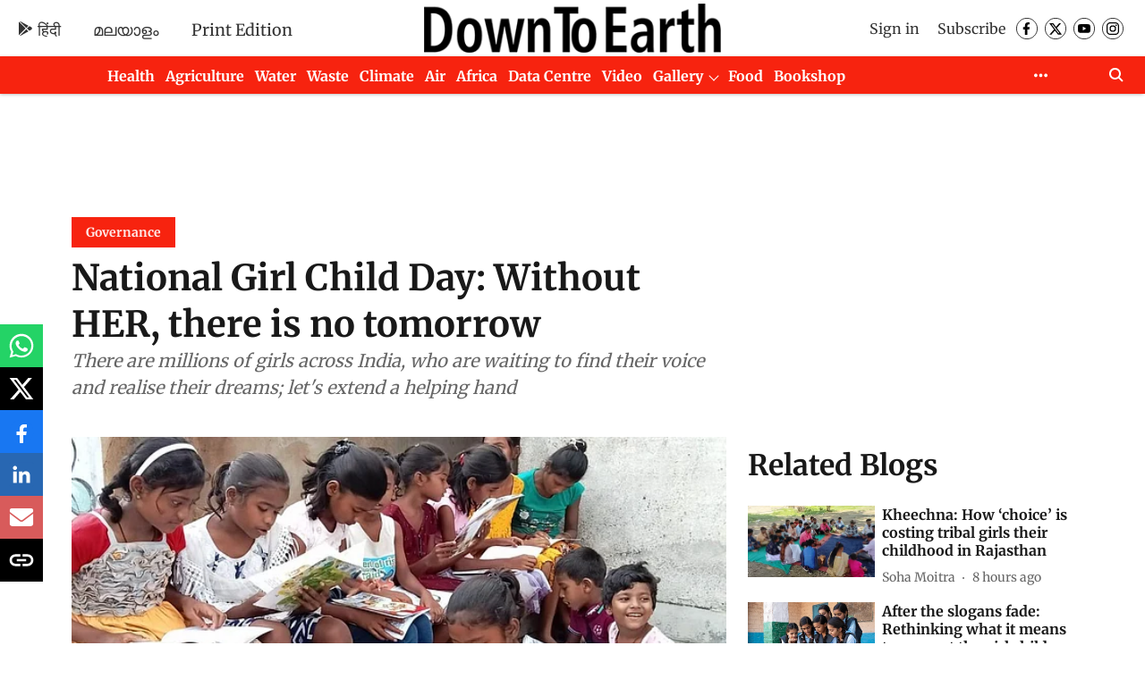

--- FILE ---
content_type: text/html; charset=utf-8
request_url: https://www.google.com/recaptcha/api2/aframe
body_size: 184
content:
<!DOCTYPE HTML><html><head><meta http-equiv="content-type" content="text/html; charset=UTF-8"></head><body><script nonce="DGkIEcUZ2Y3IyQhjd2N1HA">/** Anti-fraud and anti-abuse applications only. See google.com/recaptcha */ try{var clients={'sodar':'https://pagead2.googlesyndication.com/pagead/sodar?'};window.addEventListener("message",function(a){try{if(a.source===window.parent){var b=JSON.parse(a.data);var c=clients[b['id']];if(c){var d=document.createElement('img');d.src=c+b['params']+'&rc='+(localStorage.getItem("rc::a")?sessionStorage.getItem("rc::b"):"");window.document.body.appendChild(d);sessionStorage.setItem("rc::e",parseInt(sessionStorage.getItem("rc::e")||0)+1);localStorage.setItem("rc::h",'1769446547333');}}}catch(b){}});window.parent.postMessage("_grecaptcha_ready", "*");}catch(b){}</script></body></html>

--- FILE ---
content_type: application/javascript; charset=utf-8
request_url: https://fundingchoicesmessages.google.com/f/AGSKWxVTjVBAIYvPWoUerkBuoUc3dFWhVs0DwzvlBl4racAdHF4W7Fa9Qsh8j8NQ5B0D0eIiNzj2VIpgVi0IMlKkIDEekLPDhKq0MIdthdfi9ril7KuVU2OYegH9jqugARv6mDSFo6C67A==?fccs=W251bGwsbnVsbCxudWxsLG51bGwsbnVsbCxudWxsLFsxNzY5NDQ2NTQ3LDU2MjAwMDAwMF0sbnVsbCxudWxsLG51bGwsW251bGwsWzcsMTAsNl0sbnVsbCxudWxsLG51bGwsbnVsbCxudWxsLG51bGwsbnVsbCxudWxsLG51bGwsM10sImh0dHBzOi8vd3d3LmRvd250b2VhcnRoLm9yZy5pbi9nb3Zlcm5hbmNlL25hdGlvbmFsLWdpcmwtY2hpbGQtZGF5LXdpdGhvdXQtaGVyLXRoZXJlLWlzLW5vLXRvbW9ycm93LTg3MzEzIixudWxsLFtbOCwiazYxUEJqbWs2TzAiXSxbOSwiZW4tVVMiXSxbMTYsIlsxLDEsMV0iXSxbMTksIjIiXSxbMjQsIiJdLFsyOSwiZmFsc2UiXV1d
body_size: 148
content:
if (typeof __googlefc.fcKernelManager.run === 'function') {"use strict";this.default_ContributorServingResponseClientJs=this.default_ContributorServingResponseClientJs||{};(function(_){var window=this;
try{
var qp=function(a){this.A=_.t(a)};_.u(qp,_.J);var rp=function(a){this.A=_.t(a)};_.u(rp,_.J);rp.prototype.getWhitelistStatus=function(){return _.F(this,2)};var sp=function(a){this.A=_.t(a)};_.u(sp,_.J);var tp=_.ed(sp),up=function(a,b,c){this.B=a;this.j=_.A(b,qp,1);this.l=_.A(b,_.Pk,3);this.F=_.A(b,rp,4);a=this.B.location.hostname;this.D=_.Fg(this.j,2)&&_.O(this.j,2)!==""?_.O(this.j,2):a;a=new _.Qg(_.Qk(this.l));this.C=new _.dh(_.q.document,this.D,a);this.console=null;this.o=new _.mp(this.B,c,a)};
up.prototype.run=function(){if(_.O(this.j,3)){var a=this.C,b=_.O(this.j,3),c=_.fh(a),d=new _.Wg;b=_.hg(d,1,b);c=_.C(c,1,b);_.jh(a,c)}else _.gh(this.C,"FCNEC");_.op(this.o,_.A(this.l,_.De,1),this.l.getDefaultConsentRevocationText(),this.l.getDefaultConsentRevocationCloseText(),this.l.getDefaultConsentRevocationAttestationText(),this.D);_.pp(this.o,_.F(this.F,1),this.F.getWhitelistStatus());var e;a=(e=this.B.googlefc)==null?void 0:e.__executeManualDeployment;a!==void 0&&typeof a==="function"&&_.To(this.o.G,
"manualDeploymentApi")};var vp=function(){};vp.prototype.run=function(a,b,c){var d;return _.v(function(e){d=tp(b);(new up(a,d,c)).run();return e.return({})})};_.Tk(7,new vp);
}catch(e){_._DumpException(e)}
}).call(this,this.default_ContributorServingResponseClientJs);
// Google Inc.

//# sourceURL=/_/mss/boq-content-ads-contributor/_/js/k=boq-content-ads-contributor.ContributorServingResponseClientJs.en_US.k61PBjmk6O0.es5.O/d=1/exm=ad_blocking_detection_executable,kernel_loader,loader_js_executable,web_iab_us_states_signal_executable/ed=1/rs=AJlcJMztj-kAdg6DB63MlSG3pP52LjSptg/m=cookie_refresh_executable
__googlefc.fcKernelManager.run('\x5b\x5b\x5b7,\x22\x5b\x5bnull,\\\x22downtoearth.org.in\\\x22,\\\x22AKsRol9ALB_7ZBX96R7_o9PpC6Zy0NVgLCBQkwyohG9UvWFVLWYHMJGZ65BfEJ5qVLy6L5Pqk7qUnHbDUK4vrk9mWs-Q7pRZ3AXuV4IZBnxKfZTegUa6gXPJRZz3WUPIOOyJijy64_LC3QwbbWev7F-XONDra9YfnA\\\\u003d\\\\u003d\\\x22\x5d,null,\x5b\x5bnull,null,null,\\\x22https:\/\/fundingchoicesmessages.google.com\/f\/AGSKWxV4djkMLgwb40G5-KoQp4W4djUfvNZ4ycoB9oVx9rWZMUQF6jxmFhKkrOR9p70QlMi3phwUbur8o3FcqJ0gaQRBuPLrABFhi6SyiLr7fpgKF2MV4Bm8v13IcvSiGbR8_7qUUFAbFQ\\\\u003d\\\\u003d\\\x22\x5d,null,null,\x5bnull,null,null,\\\x22https:\/\/fundingchoicesmessages.google.com\/el\/AGSKWxX4Orpypz0e3uwp9Yhcn4jnWuxHJSkPAeCeHuWIrJgOJK5dhsHNqfwzIzknhB_SnDRuqaeJmsS1laqLIdJJ8YTRI33pUjzgh8y_yhTNviPtMqct-fl5XqLo5aSt2jPmHyCR7eTv2Q\\\\u003d\\\\u003d\\\x22\x5d,null,\x5bnull,\x5b7,10,6\x5d,null,null,null,null,null,null,null,null,null,3\x5d\x5d,\x5b2,1\x5d\x5d\x22\x5d\x5d,\x5bnull,null,null,\x22https:\/\/fundingchoicesmessages.google.com\/f\/AGSKWxX6NPBM6gRx6CRFZLeKm60MZwAskwMMSOl4Qdk0PjgjNWju5t7GmM_N-gi6-W0Lc6xB74XdWu7P3GsPBHBrU4rZWX2YE5X-Iz0LAqgwpf6owSY5EAI_koYLaCi9mfHGQxRk3ATOxw\\u003d\\u003d\x22\x5d\x5d');}

--- FILE ---
content_type: application/javascript; charset=utf-8
request_url: https://fundingchoicesmessages.google.com/f/AGSKWxVcleUD7ZBOyHqLprOI4T3YbZCmLaBvIJjdmOAeF25v-wKMfj3PiH9XrYfSmKwDMDUgcrXfCi_TTg6wiaGgtQiwtjaGzcuvNTHN2AQw4R_3LZKfr00Xn97K6c7WbIUDTu9RJyyKNcYVrfyQ2yLiIWFNIBrm2LcYs9mKvd5yhqgJCrUmL_YAAe67GlRd/_/ads/index./RefSplDicAdsTopL..com/bads//sideadiframe./cpx_ads.
body_size: -1289
content:
window['b91cabed-f21a-4052-88b9-43ecd3b1f75b'] = true;